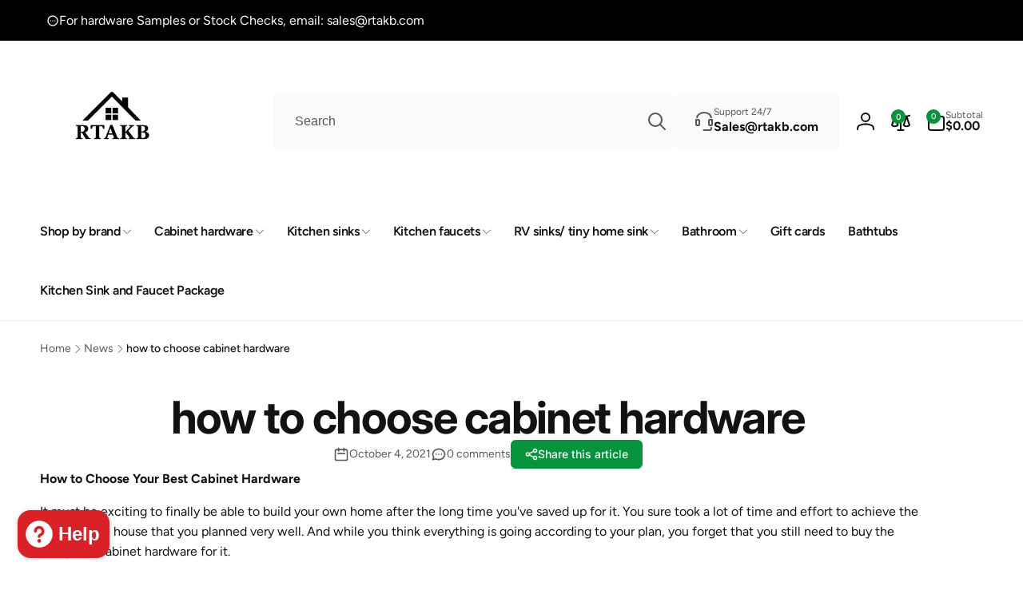

--- FILE ---
content_type: text/html; charset=UTF-8
request_url: https://beeapp.me/easycustomfield/ajaxLoadAdditionalPriceVariantId/k-r-everyday-kitchen-accessories.myshopify.com
body_size: 106
content:
  46933995126836

--- FILE ---
content_type: text/css
request_url: https://rtakb.com/cdn/shop/t/17/assets/section-blog-post.css?v=152833107784117194121740161109
body_size: 337
content:
.article-page-section{background:linear-gradient(0deg,rgb(var(--color-background)) 0% 100%),linear-gradient(180deg,rgba(var(--color-background-input),0),rgb(var(--color-background-input)))}.article-template__breadcrumbs{padding:2.4rem 0rem;margin-bottom:2.4rem}.article-template__blocks{gap:3.2rem}.article-template__hero-small{height:11rem}.article-template__hero-medium{height:22rem}.article-template__hero-large{height:33rem}.article-template__hero-image{border-radius:1rem}@media screen and (min-width: 750px) and (max-width: 989px){.article-template__hero-small{height:22rem}.article-template__hero-medium{height:44rem}.article-template__hero-large{height:66rem}.article-template__hero-image{border-radius:1.2rem}}@media screen and (min-width: 990px){.article-template__hero-small{height:27.5rem}.article-template__hero-medium{height:55rem}.article-template__hero-large{height:82.5rem}.article-template__hero-image{border-radius:1.6rem}}.article-template__header,.article-template__footer-share{gap:2.4rem}.article-template__comment-list{padding:2.4rem 1.6rem;gap:1.6rem;border-radius:1rem}.article-template__comment-wrapper .form__message--top{margin-top:0}.article-template__comments-comment{padding:2.4rem;box-shadow:0 1px 2px rgb(var(--color-foreground),.07);background:rgb(var(--color-background))}.article-template__comments-comment__date{margin-top:.8rem}.article-template__comments-comment__content{margin-top:1.2rem}.article-template__comment-list+.article-template__comment-form{margin-top:3.4rem}.article-template__comment-form{padding:2.4rem;border-radius:1.2rem;border:.1rem solid rgb(var(--color-foreground),.05);background:rgb(var(--color-background));gap:2.4rem}.article-template__comments-fields-wrapper,.article-template__comment-fields{gap:1.6rem}.article-template__previous-next-posts{--column-gap: 5rem;--row-gap: 3rem;display:grid;grid-template-columns:1fr;gap:var(--row-gap) var(--column-gap)}.article-template__previous-next-posts__link{column-gap:1.5rem}.article-template__previous-next-posts__item-inner{gap:1rem}.article-template__previous-next-posts__arrow{color:rgb(var(--color-foreground),.3);width:4rem;min-width:4rem}.article-template__comment-wrapper .pagination-wrapper{margin:1rem auto 0}@media screen and (min-width: 750px){.article-template__blocks{gap:4rem}.article-template__comment-list{padding:3.2rem;gap:2.4rem;border-radius:1.2rem}.article-template__comments-comment{padding:3.4rem;border-radius:1.2rem}.article-template__comments-comment__heading{flex-direction:row;justify-content:space-between;align-items:center}.article-template__comment-form{padding:3.2rem;gap:3.2rem}.article-template__comment-fields{display:grid;grid-template-columns:repeat(2,1fr)}.article-template__comments-fields-wrapper,.article-template__comment-fields{gap:2.4rem}}@media (min-width: 990px){.article-template__comment-list{padding:4rem;border-radius:1.6rem}.article-template__comment-form{padding:4rem;gap:4rem}.article-template__previous-next-posts{--column-gap: 10rem}}@media (min-width: 1200px){.article-template__narrow{max-width:112rem;margin-inline:auto}}.article-template__tags{gap:1.6rem}.article-template__tags__list{align-content:flex-start;gap:.8rem}.article-template__tag{padding:10px 16px 10px 12px;gap:.8rem;border-radius:10rem;background:rgb(var(--color-foreground),.05);text-decoration:none}.article-template__tag__icon{width:.7rem;height:.7rem;color:rgb(var(--color-background))}.article-template__tag:hover{box-shadow:inset 1px 1px 3px rgb(var(--color-foreground),.5)}.article-template__blog-name{padding:1.2rem 2rem;gap:1rem;border-radius:.8rem;background-color:rgb(var(--color-background));box-shadow:0 4px 6px -2px rgb(var(--color-foreground),.05),0 10px 15px -3px rgb(var(--color-foreground),.1);text-decoration:none;transition:background-color .5s ease}.article-template__blog-name:hover{background-color:rgb(var(--color-background-input))}.article-template__author-details{padding:3rem;border-radius:.5rem;border:.1rem solid rgb(var(--color-foreground),.05)}.article-template__author-details__inner--has-avatar{display:grid;grid-template-columns:10rem 1fr;gap:2rem}.article-template__author-details__avatar~.article-template__author-details__name{grid-column:2/2;grid-row:1/1;align-items:center}.article-template__author-details__avatar~.article-template__author-details__bio{grid-column:1/-1}@media (min-width: 750px){.article-template__previous-next-posts{--column-gap: 4rem;grid-template-columns:repeat(2,1fr)}.article-template__previous-next-posts--3-cols{grid-template-columns:1fr auto 1fr}.article-template__previous-next-posts__line{width:.1rem;height:100%}.article-template__previous-next-posts__link--next:only-child{grid-column:2/2}.article-template__author-details__avatar{grid-row:1/ span 2}.article-template__author-details__avatar~.article-template__author-details__bio{grid-column:2/-1}}@media (min-width: 990px){.article-template__previous-next-posts{--column-gap: 8rem;margin-top:2rem;margin-bottom:2rem}}
/*# sourceMappingURL=/cdn/shop/t/17/assets/section-blog-post.css.map?v=152833107784117194121740161109 */


--- FILE ---
content_type: text/javascript
request_url: https://rtakb.com/cdn/shop/t/17/assets/cart-notification.js?v=13393123358428110861740161107
body_size: -270
content:
class CartNotification extends HTMLElement{constructor(){super(),this.dialog=this.closest(".cart-notification-modal"),this.continueButton=this.querySelector(".cart-notification__continue")}connectedCallback(){this.onClickContinueHandler=this.onClickContinue.bind(this),this.continueButton.addEventListener("click",this.onClickContinueHandler)}disconnectedCallback(){this.continueButton.removeEventListener("click",this.onClickContinueHandler)}renderContents(parsedState){this.cartItemKey=parsedState.key,this.getSectionsToRender().forEach(section=>{document.getElementById(section.id).innerHTML=getInnerHtmlFromText(parsedState.sections[section.id],section.selector)}),this.open()}getSectionsToRender(){return[{id:"cart-notification-product",selector:`[id="cart-notification-product-${this.cartItemKey}"]`},{id:"cart-icon-bubble",selector:".shopify-section"}]}open(){this.dialog.show(this.activeElement)}setActiveElement(element){this.activeElement=element}onClickContinue(){this.dialog.hide()}}customElements.define("cart-notification",CartNotification);
//# sourceMappingURL=/cdn/shop/t/17/assets/cart-notification.js.map?v=13393123358428110861740161107
